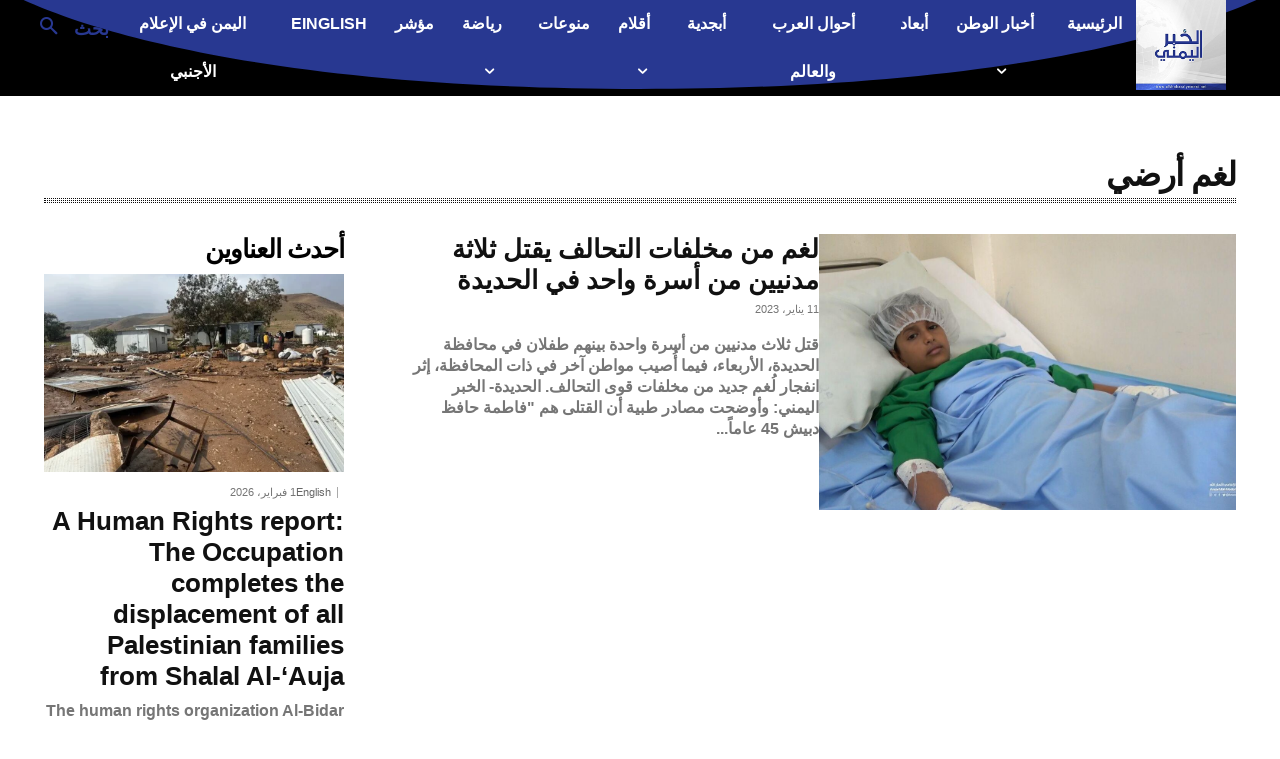

--- FILE ---
content_type: text/html; charset=utf-8
request_url: https://www.google.com/recaptcha/api2/aframe
body_size: 268
content:
<!DOCTYPE HTML><html><head><meta http-equiv="content-type" content="text/html; charset=UTF-8"></head><body><script nonce="kSl_MrY7Y8Gtk2CSHPV_LA">/** Anti-fraud and anti-abuse applications only. See google.com/recaptcha */ try{var clients={'sodar':'https://pagead2.googlesyndication.com/pagead/sodar?'};window.addEventListener("message",function(a){try{if(a.source===window.parent){var b=JSON.parse(a.data);var c=clients[b['id']];if(c){var d=document.createElement('img');d.src=c+b['params']+'&rc='+(localStorage.getItem("rc::a")?sessionStorage.getItem("rc::b"):"");window.document.body.appendChild(d);sessionStorage.setItem("rc::e",parseInt(sessionStorage.getItem("rc::e")||0)+1);localStorage.setItem("rc::h",'1769912971036');}}}catch(b){}});window.parent.postMessage("_grecaptcha_ready", "*");}catch(b){}</script></body></html>